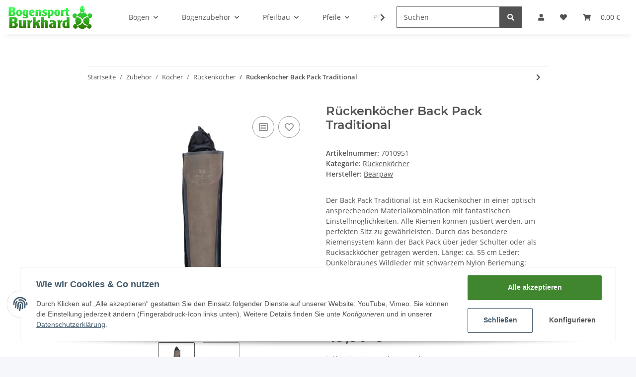

--- FILE ---
content_type: text/css
request_url: https://bogensport-burkhard.de/templates/NOVA/themes/clear/custom.css?v=1.0.2
body_size: 418
content:
.btn-primary{
    color: #ffffff;
}

.fa-sup{
    color: #ffffff;
}

.bsb-herosection{
	margin-bottom: 80px;
}

.bsb-herosection-container{
	width: 80%;
	margin: 0 auto;
}

.bsb-heroimage{
	width: 550px !important;
    margin-bottom: -160px;
} 

.shadowbox{
	box-shadow: 0px 0px 20px -10px rgb(0 0 0 / 14%);
}

.equalheight650{
		min-height: 650px;
}

.w80{
	width: 80%;
}

/*------------------------------------*/
.cardbox-image-new{
	margin-left: 0px !important;
    margin-right: -80px !important;
    margin-top: -60px;
}

.cardbox-image-new img{
	border-radius: 10px 10px 0px 0px;
	margin-left: -40px !important;
	margin-right: -40px !important;
}

.feather-new{
	margin-top:-100px !important;
}
/*-------------------------------------*/

.cardbox-image{
    margin-left: 0px !important;
    margin-right: -80px !important;
    margin-top: -60px;
}

.cardbox-image img{
    border-radius: 10px 10px 0px 0px;
    margin-left: -40px !important;
    margin-right: -40px !important;
}

.feather{
    margin-top:-160px !important;
}

.bsb-reviews{
	content: ' ';
    background-image: url(/bilder/intern/quote-top.svg);
    opacity: .07;
    width: 160px;
    max-width: 100%;
    height: 100%;
    position: absolute;
    top: 100px;
    left: -82px;
    background-repeat: no-repeat;
    background-size: 100%;
}

.inner-w80{
    padding-right: 10%;
    padding-left: 10%;
}

--- FILE ---
content_type: text/javascript
request_url: https://bogensport-burkhard.de/templates/NOVA/js/global.js?v=1.0.2
body_size: 5837
content:
'use strict';

$('body').on('click', '.option li', function (e) {
    var i = $(this).parents('.select').attr('id'),
        v = $(this).children().text(),
        o = $(this).attr('id');
    $('#' + i + ' .selected').attr('id', o).text(v);
});

// prevent multiple form submit on client side
$('.submit_once').closest('form').on('submit', function() {
    $(this).find('.submit_once').prop('disabled', 'true');
    return true;
});

/**
 *  Format file size
 */
function formatSize(size) {
    var fileSize = Math.round(size / 1024),
        suffix = 'KB',
        fileSizeParts;

    if (fileSize > 1000) {
        fileSize = Math.round(fileSize / 1000);
        suffix = 'MB';
    }

    fileSizeParts = fileSize.toString().split('.');
    fileSize = fileSizeParts[0];

    if (fileSizeParts.length > 1) {
        fileSize += '.' + fileSizeParts[1].substr(0, 2);
    }
    fileSize += suffix;

    return fileSize;
}

function getCategoryMenu(categoryId, success) {
    var xx = {};
    var io = $.evo.io();

    io.call('getCategoryMenu', [categoryId], xx, function (error, data) {
        if (error) {
            console.error(data);
        } else if (typeof success === 'function') {
            success(xx.response);
        }
    });

    return true;
}

function categoryMenu(rootcategory) {
    if (typeof rootcategory === 'undefined') {
        rootcategory = $('.sidebar-offcanvas .navbar-categories').html();
    }

    $('.sidebar-offcanvas li a.nav-sub').on('click', function(e) {
        var navbar = $('.sidebar-offcanvas .navbar-categories'),
            ref = $(this).data('ref');

        if (ref === 0) {
            $(navbar).html(rootcategory);
            categoryMenu(rootcategory);
        }
        else {
            getCategoryMenu(ref, function(data) {
                $(navbar).html(data);
                categoryMenu(rootcategory);
            });
        }

        return false;
    });
}

function compatibility() {
    var __enforceFocus = $.fn.modal.Constructor.prototype.enforceFocus;
    $.fn.modal.Constructor.prototype.enforceFocus = function () {
        if ($('.modal-body .g-recaptcha').length === 0) {
            __enforceFocus.apply(this, arguments);
        }
    };
}
function regionsToState(){
    $('.js-country-select').on('change', function() {

        var result = {};
        var io = $.evo.io();
        var country = $(this).find(':selected').val();
        var connection_id = $(this).attr('id').toString().replace("-country","");

        io.call('getRegionsByCountry', [country], result, function (error, data) {
            if (error) {
                console.error(data);
            } else {
                var state_id = connection_id+'-state';
                var state = $('#'+state_id);
                var state_data = state.data();
                if (state.length === 0) {
                    return;
                }
                var title = state_data.defaultoption;
                var stateIsRequired = state.attr('required') === 'required';
                var data = result.response;
                var def = $('#'+state_id).val();
                if(typeof(data)!=='undefined'){
                    if (data !== null && data.length > 0) {
                        if (stateIsRequired){
                            var state = $('<select />').attr({ id: state_id, name: state.attr('name'), class: 'custom-select required form-control js-state-select', required: 'required'});
                        } else {
                            var state = $('<select />').attr({ id: state_id, name: state.attr('name'), class: 'custom-select form-control js-state-select'});
                        }

                        Object.keys(state_data).forEach(function(key,index) {
                            state.data(key,state_data[key]);
                        });

                        state.append('<option value="">' + title + '</option>');
                        $(data).each(function(idx, item) {
                            state.append(
                                $('<option></option>').val(item.cCode).html(item.cName)
                                    .attr('selected', item.cCode == def || item.cName == def ? 'selected' : false)
                            );
                        });
                        $('#'+state_id).replaceWith(state);
                    } else {
                        if (stateIsRequired) {
                            var state = $('<input />').attr({ type: 'text', id: state_id, name: state.attr('name'),  class: 'required form-control js-state-select', placeholder: title, required: 'required' });
                        } else {
                            var state = $('<input />').attr({ type: 'text', id: state_id, name: state.attr('name'),  class: 'form-control js-state-select', placeholder: title });
                        }
                        Object.keys(state_data).forEach(function(key,index) {
                            state.data(key,state_data[key]);
                        });
                        $('#'+state_id).replaceWith(state);
                    }
                }
            }
        });
        return false;
    }).trigger('change');
}

function loadContent(url)
{
    $.evo.extended().loadContent(url, function() {
        $.evo.extended().register();

        if (typeof $.evo.article === 'function') {
            $.evo.article().onLoad();
            $.evo.article().register();
            addValidationListener();
        }

        let topbarHeight      = $('#header-top-bar').outerHeight() || 0,
            wrapperHeight     = $('#jtl-nav-wrapper').outerHeight() || 0,
            productListHeight = $('#product-list').offset().top || 0,
            pageNavHeight     = $('.productlist-page-nav').outerHeight() || 0;
        $('html,body').animate({
            scrollTop: productListHeight - wrapperHeight - topbarHeight - pageNavHeight - 20
        }, 100);
    });
}

function sanitizeOutput(val) {
    return val.replace(/\&/g, '&amp;')
        .replace(/\</g, '&lt;')
        .replace(/\>/g, '&gt;')
        .replace(/\"/g, '&quot;')
        .replace(/\'/g, '&#x27;')
        .replace(/\//g, '&#x2F;');
}

function addValidationListener() {
    var forms      = $('form.jtl-validate'),
        inputs     = $('form.jtl-validate input, form.jtl-validate textarea').not('[type="radio"],[type="checkbox"]'),
        selects    = $('form.jtl-validate select'),
        checkables = $('form.jtl-validate input[type="radio"], form.jtl-validate input[type="checkbox"]'),
        $body      = $('body');

    for (var i = 0; i < forms.length; i++) {
        forms[i].addEventListener('invalid', function (event) {
            event.preventDefault();
            $(event.target).closest('.form-group').find('div.form-error-msg').remove();
            $(event.target).closest('.form-group')
                .addClass('has-error')
                .append('<div class="form-error-msg w-100">' + sanitizeOutput(event.target.validationMessage) + '</div>');

            if (!$body.data('doScrolling')) {
                var $firstError = $(event.target).closest('.form-group.has-error');
                if ($firstError.length > 0) {
                    $body.data('doScrolling', true);
                    var $nav        = $('#jtl-nav-wrapper.sticky-top'),
                        fixedOffset = $nav.length > 0 ? $nav.outerHeight() : 0,
                        vpHeight    = $(window).height(),
                        scrollTop   = $(window).scrollTop();
                    if ($firstError.offset().top > (scrollTop + vpHeight) || $firstError.offset().top < scrollTop) {
                        $('html, body').animate(
                            {
                                scrollTop: $firstError.offset().top - fixedOffset - parseInt($firstError.css('margin-top'))
                            },
                            {
                                done: function () {
                                    $body.data('doScrolling', false);
                                }
                            }, 300
                        );
                    }
                }
            }
        }, true);
    }

    for (var i = 0; i < inputs.length; i++) {
        inputs[i].addEventListener('blur', function (event) {
            checkInputError(event);
        }, true);
    }
    for (var i = 0; i < checkables.length; i++) {
        checkables[i].addEventListener('click', function (event) {
            checkInputError(event);
        }, true);
    }
    for (var i = 0; i < selects.length; i++) {
        selects[i].addEventListener('change', function (event) {
            checkInputError(event);
        }, true);
    }
}

function checkInputError(event)
{
    var $target = $(event.target);
    if ($target.parents('.cfg-group') != undefined) {
        $target.parents('.cfg-group').find('div.form-error-msg').remove();
    }
    $target.parents('.form-group').find('div.form-error-msg').remove();

    if ($target.data('must-equal-to') !== undefined) {
        var $equalsTo = $($target.data('must-equal-to'));
        if ($equalsTo.length === 1) {
            var theOther = $equalsTo[0];
            if (theOther.value !== '' && theOther.value !== event.target.value && event.target.value !== '') {
                event.target.setCustomValidity($target.data('custom-message') !== undefined ? $target.data('custom-message') : sanitizeOutput(event.target.validationMessage));
            } else {
                event.target.setCustomValidity('');
            }
        }
    }

    if (event.target.validity.valid) {
        $target.closest('.form-group').removeClass('has-error');
    } else {
        $target.closest('.form-group').addClass('has-error').append('<div class="form-error-msg">' + sanitizeOutput(event.target.validationMessage) + '</div>');
    }
}

function captcha_filled() {
    $('.g-recaptcha').closest('.form-group').find('div.form-error-msg').remove();
}

function isTouchCapable() {
    return 'ontouchstart' in window || (window.DocumentTouch && document instanceof window.DocumentTouch);
}

function initWow()
{
    new WOW().init();
}
/*
$(window).load(function(){
    navigation();
});*/

$(document).ready(function () {
    $('.collapse-non-validate')
        .on('hidden.bs.collapse', function(e) {
            $(e.target)
                .addClass('hidden')
                .find('fieldset, .form-control')
                .attr('disabled', true);
            e.stopPropagation();
        })
        .on('show.bs.collapse', function(e) {
            $(e.target)
                .removeClass('hidden')
                .attr('disabled', false);
            e.stopPropagation();
        }).on('shown.bs.collapse', function(e) {
            $(e.target)
                .find('fieldset, .form-control')
                .filter(function (i, e) {
                    return $(e).closest('.collapse-non-validate.collapse').hasClass('show');
                })
                .attr('disabled', false);
            e.stopPropagation();
        });
    $('.collapse-non-validate.collapse.show')
        .removeClass('hidden')
        .find('fieldset, .form-control')
        .attr('disabled', false);
    $('.collapse-non-validate.collapse:not(.show)')
        .addClass('hidden')
        .find('fieldset, .form-control')
        .attr('disabled', true);

    $('#complete-order-button').on('click', function () {
        var commentField = $('#comment'),
            commentFieldHidden = $('#comment-hidden');
        if (commentField && commentFieldHidden) {
            commentFieldHidden.val(commentField.val());
        }
    });

    $(document).on('click', '.footnote-vat a, .versand, .popup', function(e) {
        let url     = e.currentTarget.href,
            classes = $(this).data('modal-classes') || '';
        url += (url.indexOf('?') === -1) ? '?isAjax=true' : '&isAjax=true';
        eModal.ajax({
            size: 'xl ' + classes,
            url: url,
            title: typeof e.currentTarget.title !== 'undefined' ? e.currentTarget.title : '',
            keyboard: true,
            tabindex: -1,
            buttons: false
        });
        e.stopPropagation();
        return false;
    });

    $(document).on('click', '.pagination-ajax a:not(.active), .js-pagination-ajax:not(.active)', function(e) {
        var url = $(this).attr('href');
        history.pushState(null, null, url);
        loadContent(url);
        return e.preventDefault();
    });

    if ($('.js-pagination-ajax').length > 0) {
        window.addEventListener('popstate', function(e) {
            loadContent(document.location.href);
        }, false);
    }

    $('.dropdown .dropdown-menu.keepopen').on('click touchstart', function(e) {
        e.stopPropagation();
    },{passive: true});

    if (typeof $.fn.jtl_search === 'undefined') {
        var productSearch = new Bloodhound({
            datumTokenizer: Bloodhound.tokenizers.obj.whitespace('keyword'),
            queryTokenizer: Bloodhound.tokenizers.whitespace,
            remote:         {
                url:      'io.php?io={"name":"suggestions", "params":["%QUERY"]}',
                wildcard: '%QUERY'
            }
        });

        let $searchInput = $('input[name="qs"]');
        $searchInput.typeahead(
            {
                highlight: true
            },
            {
                name:      'product-search',
                display:   'keyword',
                source:    productSearch,
                templates: {
                    suggestion: function (e) {
                        return e.suggestion;
                    }
                }
            }
        );
        $searchInput.on('keydown keyup blur', function () {
            if ($(this).val().length === 0) {
                $(this).closest('form').find('.form-clear').addClass('d-none');
            } else {
                $(this).closest('form').find('.form-clear').removeClass('d-none');
            }
        });
        $('.form-clear').on('click', function() {
            $searchInput.typeahead('val', '');
            $(this).addClass('d-none');
        });
    }

    var citySuggestion = new Bloodhound({
        datumTokenizer: Bloodhound.tokenizers.obj.whitespace('keyword'),
        queryTokenizer: Bloodhound.tokenizers.whitespace,
        remote:         {
            url:      'io.php?io={"name":"getCitiesByZip", "params":["%QUERY", "' + $(this).closest('fieldset').find('.country-input').val() + '", "' + $(this).closest('fieldset').find('.postcode_input').val() + '"]}',
            wildcard: '%QUERY'
        },
        dataType: "json"
    });
    $('.city_input').on('focusin', function () {
        citySuggestion.remote.url = 'io.php?io={"name":"getCitiesByZip", "params":["%QUERY", "' + $(this).closest('fieldset').find('.country-input').val() + '", "' + $(this).closest('fieldset').find('.postcode_input').val() + '"]}';
    });
    $('.postcode_input').on('change', function () {
        citySuggestion.remote.url = 'io.php?io={"name":"getCitiesByZip", "params":["%QUERY", "' + $(this).closest('fieldset').find('.country-input').val() + '", "' + $(this).val() + '"]}';
    });
    $('.country_input').on('change', function () {
        citySuggestion.remote.url = 'io.php?io={"name":"getCitiesByZip", "params":["%QUERY", "' + $(this).val() + '", "' + $(this).closest('fieldset').find('.postcode_input').val() + '"]}';
    });

    $('.city_input').typeahead(
        {
            hint: true,
            minLength: 0
        },
        {
            limit:  50,
            name:   'cities',
            source: citySuggestion
        }
    );

    $('.btn-offcanvas').on('click', function() {
        $('body').trigger('click');
    });

    if ("ontouchstart" in document.documentElement) {
        $('.variations .swatches .variation').on('mouseover', function() {
            $(this).trigger('click');
        });
    }

    /*
     * show subcategory on caret click
     */
    $('section.box-categories .nav-panel li a').on('click', function(e) {
        if ($(e.target).hasClass("nav-toggle")) {
            $(e.delegateTarget)
                .parent('li')
                .find('> ul.nav').toggle();
            return false;
        }
    });

    /*
     * show linkgroup on caret click
     */
    $('section.box-linkgroup .nav-panel li a').on('click', function(e) {
        if ($(e.target).hasClass("nav-toggle")) {
            $(e.delegateTarget)
                .parent('li')
                .find('> ul.nav').toggle();
            return false;
        }
    });

    /*
     * Banner
     */
    var bannerLink = $('.banner > a:not(.empty-popover)');
    bannerLink.popover({
        html:      true,
        placement: 'bottom',
        trigger:   'hover',
        container: 'body',
        sanitize: false,
        template:  	'<div class="popover popover-min-width" role="tooltip"><div class="arrow"></div><h3 class="popover-header"></h3><div class="popover-body"></div></div>',
        content:   function () {
            return $(this).children('.area-desc').html()
        }
    });

    bannerLink.on('mouseenter', function () {
        $(this).animate({
            borderWidth: 2,
            opacity:     0.5
        }, 300);
    });

    bannerLink.on('mouseleave', function () {
        $(this).animate({
            borderWidth: 0,
            opacity:     1
        }, 300);
    });

    $('.banner').on('mouseenter', function () {
        $(this).children('a').animate({
            borderWidth: 8,
            opacity:     0
        }, 900, function () {
            $(this).css({opacity: 1, borderWidth: 0});
        });
    });

    $('.banner > a[href=""]').on('click', function () {
        return false;
    });

    /*
     * alert actions
     */
    $('.alert .close').on('click', function (){
        $(this).parent().fadeOut(1000);
    });

    $('.alert').each(function(){
        if ($(this).data('fade-out') > 0) {
            $(this).fadeOut($(this).data('fade-out'));
        }
    });

    /*
     * margin to last filter-box
     */
    $('aside .box[class*=box-filter-]').last().addClass('mb-5');

    /*
     * set bootstrap viewport
     */
    (function($, document, window, viewport){
        var $body = $('body');

        $(window).on('resize',
            viewport.changed(function() {
                $body.attr('data-viewport', viewport.current());
            })
        );
        $body.attr('data-viewport', viewport.current());
        $body.attr('data-touchcapable', isTouchCapable() ? 'true' : 'false');
    })(jQuery, document, window, ResponsiveBootstrapToolkit);


    $('.onchangeSubmit').on('change', function(){
        this.form.submit();
    });

    $('#mobile-search-dropdown').on('click', function() {
        setTimeout(function(){
            $('#search-header-desktop').focus();
        },100);
    });

    categoryMenu();
    regionsToState();
    compatibility();
    addValidationListener();
    initWow();
    setClickableRow();

    document.addEventListener('lazybeforesizes', function(e){
        //use width of parent node instead of the image width itself
        var parent = e.target.parentNode;

        if(parent.nodeName == 'PICTURE'){
            parent = parent.parentNode;
        }
        e.detail.width = parent.offsetWidth || e.detail.width;
    });

    // init auto expand for textareas
    $('textarea.auto-expand').on('input click', function (event) {
        autoExpand(event.target);
    });
});

function setClickableRow()
{
    $('.clickable-row').on('click', function() {
        window.location = $(this).data('href');
    });
}

function isMobileByBodyClass() {
    return $('body').hasClass('is-mobile');
}

function autoExpand(field)
{
    field.style.height = 'inherit';

    let computed = window.getComputedStyle(field),
        height   = parseInt(computed.getPropertyValue('border-top-width'), 10)
            + parseInt(computed.getPropertyValue('padding-top'), 10)
            + field.scrollHeight
            + parseInt(computed.getPropertyValue('padding-bottom'), 10)
            + parseInt(computed.getPropertyValue('border-bottom-width'), 10);

    field.style.height = height + 'px';
}
